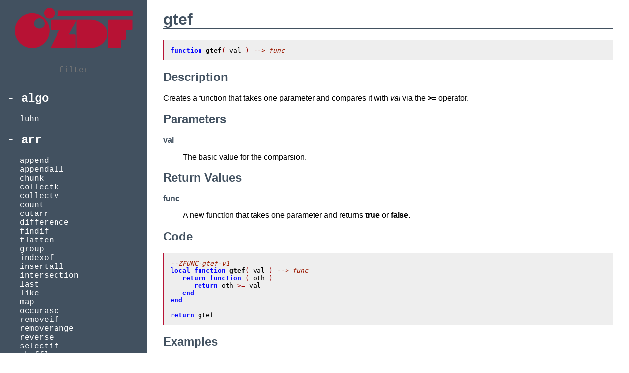

--- FILE ---
content_type: text/html
request_url: http://luazdf.aiq.dk/fn/gtef.html
body_size: 6430
content:
<!DOCTYPE html>
<html lang="en">

<head>
<meta charset="UTF-8">
<!--[if IE]><meta http-equiv="X-UA-Compatible" content="IE=edge"><![endif]-->
<meta name="viewport" content="width=device-width, initial-scale=1.0">
<title>LuaZDF: gtef</title>
<link rel="icon" href="../assets/icon.svg" type="image/svg+xml" sizes="any"/>
<link rel="stylesheet" href="../assets/zdf.css">
<style>
.toc-container {
   color: white;
   font-family: "Courier New", Monospace;
   overflow: auto;
}
.toc-container h2 {
   margin-left: 5%;
   color: white;
}
.toc-container .mod-text {
   margin-left: 2%;
}
.toc-container ul {
   list-style-type: none;
   margin: 0;
   padding: 0;
   overflow: hidden;
}
.toc-container li a {
   display: block;
   color: white;
   padding-left: 40px;
   text-decoration: none;
}
.toc-container li a:hover {
   background-color: #b71234;
}

#content {
   font-family: "Helvetica", "Arial", sans-serif;
   position: relative;
   margin-left: 300px;
}
.funcdoc {
   padding-left: 2em;
   padding-right: 2em;
}
</style>
<script type="text/javascript">
function expcolToggle( elem ) {
   elem.parentNode.classList.toggle( "expcol-collapsed" )
   elem.parentNode.classList.toggle( "expcol-expanded" )
}

function filter() {
   var query = document.getElementById( "filterfield" ).getElementsByTagName( "input" )[ 0 ].value

   var modules = document.getElementsByClassName( "toc-module" )
   for ( var i = 0; i < modules.length; i++ ) {
      var mod = modules[ i ]
      var functions = mod.getElementsByClassName( "func-link" )
      var countNone = 0
      for ( var j = 0; j < functions.length; j++ ) {
         var func = functions[ j ]
         if ( func.text.includes( query ) ) {
            func.parentNode.style.display = "block"
         }
         else {
            func.parentNode.style.display = "none" // li element
            countNone++
         }
      }
      if ( countNone == functions.length )
         mod.style.display = "none" // toc-module element
      else
         mod.style.display = "block"
   }
}
</script>
</head>

<body>
<div id="sidebar">
   <div id="header">
      <div id="zdflogo"><a href="../index.html"><!DOCTYPE svg PUBLIC "-//W3C//DTD SVG 1.1//EN" "http://www.w3.org/Graphics/SVG/1.1/DTD/svg11.dtd"><svg width="100%" height="100%" viewBox="0 0 583 198" version="1.1" xmlns="http://www.w3.org/2000/svg" xmlns:xlink="http://www.w3.org/1999/xlink" xml:space="preserve" style="fill-rule:evenodd;clip-rule:evenodd;stroke-linejoin:round;stroke-miterlimit:1.41421;">    <g transform="matrix(1,0,0,1,196.202,-2.81389)">        <g id="LogoWhiteBack">            <g>                <g transform="matrix(1,0,0,1,-447.368,75.0067)">                    <path d="M434.319,-15.028L548.425,-15.028C551.769,-14.331 553.441,-12.798 553.441,-10.43L553.441,-8.758C551.908,-4.857 540.344,17.574 518.749,58.535L546.335,58.535C549.957,58.953 551.769,60.485 551.769,63.133L551.769,122.484C550.654,124.713 549.121,125.828 547.171,125.828L435.155,125.828C432.09,125.828 430.418,123.877 430.14,119.976L466.921,45.996L471.101,37.219L433.901,37.219C431.672,37.219 430.279,35.686 429.722,32.621L429.722,-10.43C430.279,-13.495 431.812,-15.028 434.319,-15.028Z" style="fill:rgb(183,18,52);fill-rule:nonzero;"/>                    <path d="M560.755,-15.028L627.212,-15.028C648.528,-15.028 668.452,-7.086 686.982,8.797C701.192,22.59 708.298,38.194 708.298,55.609C708.298,78.597 696.177,97.824 671.935,113.289C657.445,121.648 640.587,125.828 621.36,125.828L562.009,125.828C558.108,125.41 556.157,123.877 556.157,121.23L556.157,-10.43C556.715,-13.495 558.247,-15.028 560.755,-15.028Z" style="fill:rgb(183,18,52);fill-rule:nonzero;"/>                    <path d="M715.194,-15.028L828.464,-15.028C830.693,-15.028 832.226,-13.495 833.062,-10.43L833.062,31.785C832.644,35.407 830.972,37.219 828.046,37.219L800.46,37.219L800.46,79.433C800.181,83.334 798.51,85.285 795.444,85.285L777.263,85.285L776.636,86.121L776.636,121.23C776.636,123.877 774.685,125.41 770.784,125.828L716.448,125.828C712.547,125.41 710.597,123.877 710.597,121.23L710.597,-9.594C711.154,-13.216 712.687,-15.028 715.194,-15.028Z" style="fill:rgb(183,18,52);fill-rule:nonzero;"/>                </g>                <g transform="matrix(1,0,0,1,-111.703,-97.0654)">                    <g transform="matrix(1,0,0,1,-199.338,5.34326)">                        <path d="M200.838,120.455C248.303,120.455 286.838,158.991 286.838,206.455C286.838,253.92 248.303,292.455 200.838,292.455C153.374,292.455 114.838,253.92 114.838,206.455C114.838,158.991 153.374,120.455 200.838,120.455ZM236.879,145.265C251.228,145.265 262.879,156.915 262.879,171.265C262.879,185.615 251.228,197.265 236.879,197.265C222.529,197.265 210.879,185.615 210.879,171.265C210.879,156.915 222.529,145.265 236.879,145.265Z" style="fill:rgb(183,18,52);"/>                    </g>                    <g transform="matrix(0.330246,0,0,0.316435,21.5754,53.9913)">                        <ellipse cx="198.646" cy="227.181" rx="78.729" ry="82.165" style="fill:rgb(183,18,52);"/>                    </g>                </g>                <g transform="matrix(1.12881,0,0,0.548366,-394.494,-39.6762)">                    <path d="M688.887,101.229C690.506,101.28 691.735,102.603 691.735,104.226L691.735,145.646C691.735,147.3 690.458,148.643 688.887,148.643L362.948,148.643C365.307,141.425 366.655,132.884 366.655,123.741C366.655,115.615 365.59,107.963 363.698,101.229L688.887,101.229Z" style="fill:rgb(183,18,52);"/>                </g>            </g>        </g>    </g></svg></a></div>
      <div id="filterfield"><form>
         <input type="text" onkeyup="filter()" placeholder="filter" required>
      </form></div>
   </div>
   <div class="toc-container">
      <div>
         <div class="toc-module expcol-expanded">
         <h2 class="expcol-clickbox" onclick="expcolToggle( this )">algo</h2>
         <ul class="expcol-content">
            <li><a class="func-link" href="luhn.html">luhn</a></li>
         </ul>
         </div>
         <div class="toc-module expcol-expanded">
         <h2 class="expcol-clickbox" onclick="expcolToggle( this )">arr</h2>
         <ul class="expcol-content">
            <li><a class="func-link" href="append.html">append</a></li>
            <li><a class="func-link" href="appendall.html">appendall</a></li>
            <li><a class="func-link" href="chunk.html">chunk</a></li>
            <li><a class="func-link" href="collectk.html">collectk</a></li>
            <li><a class="func-link" href="collectv.html">collectv</a></li>
            <li><a class="func-link" href="count.html">count</a></li>
            <li><a class="func-link" href="cutarr.html">cutarr</a></li>
            <li><a class="func-link" href="difference.html">difference</a></li>
            <li><a class="func-link" href="findif.html">findif</a></li>
            <li><a class="func-link" href="flatten.html">flatten</a></li>
            <li><a class="func-link" href="group.html">group</a></li>
            <li><a class="func-link" href="indexof.html">indexof</a></li>
            <li><a class="func-link" href="insertall.html">insertall</a></li>
            <li><a class="func-link" href="intersection.html">intersection</a></li>
            <li><a class="func-link" href="last.html">last</a></li>
            <li><a class="func-link" href="like.html">like</a></li>
            <li><a class="func-link" href="map.html">map</a></li>
            <li><a class="func-link" href="occurasc.html">occurasc</a></li>
            <li><a class="func-link" href="removeif.html">removeif</a></li>
            <li><a class="func-link" href="removerange.html">removerange</a></li>
            <li><a class="func-link" href="reverse.html">reverse</a></li>
            <li><a class="func-link" href="selectif.html">selectif</a></li>
            <li><a class="func-link" href="shuffle.html">shuffle</a></li>
            <li><a class="func-link" href="slice.html">slice</a></li>
            <li><a class="func-link" href="some.html">some</a></li>
            <li><a class="func-link" href="splice.html">splice</a></li>
            <li><a class="func-link" href="unwrap.html">unwrap</a></li>
            <li><a class="func-link" href="without.html">without</a></li>
            <li><a class="func-link" href="zip.html">zip</a></li>
         </ul>
         </div>
         <div class="toc-module expcol-expanded">
         <h2 class="expcol-clickbox" onclick="expcolToggle( this )">base</h2>
         <ul class="expcol-content">
            <li><a class="func-link" href="frombase16.html">frombase16</a></li>
            <li><a class="func-link" href="frombase2.html">frombase2</a></li>
            <li><a class="func-link" href="frombase32.html">frombase32</a></li>
            <li><a class="func-link" href="frombase32hex.html">frombase32hex</a></li>
            <li><a class="func-link" href="frombase64.html">frombase64</a></li>
            <li><a class="func-link" href="frombase64url.html">frombase64url</a></li>
            <li><a class="func-link" href="fromcrockford32.html">fromcrockford32</a></li>
            <li><a class="func-link" href="fromz85.html">fromz85</a></li>
            <li><a class="func-link" href="tobase16.html">tobase16</a></li>
            <li><a class="func-link" href="tobase2.html">tobase2</a></li>
            <li><a class="func-link" href="tobase32.html">tobase32</a></li>
            <li><a class="func-link" href="tobase32hex.html">tobase32hex</a></li>
            <li><a class="func-link" href="tobase64.html">tobase64</a></li>
            <li><a class="func-link" href="tobase64url.html">tobase64url</a></li>
            <li><a class="func-link" href="tocrockford32.html">tocrockford32</a></li>
            <li><a class="func-link" href="toz85.html">toz85</a></li>
         </ul>
         </div>
         <div class="toc-module expcol-expanded">
         <h2 class="expcol-clickbox" onclick="expcolToggle( this )">cal</h2>
         <ul class="expcol-content">
            <li><a class="func-link" href="dayofweek.html">dayofweek</a></li>
            <li><a class="func-link" href="gregdate.html">gregdate</a></li>
            <li><a class="func-link" href="isleapyear.html">isleapyear</a></li>
            <li><a class="func-link" href="julianday.html">julianday</a></li>
            <li><a class="func-link" href="tilldayofweek.html">tilldayofweek</a></li>
         </ul>
         </div>
         <div class="toc-module expcol-expanded">
         <h2 class="expcol-clickbox" onclick="expcolToggle( this )">cli</h2>
         <ul class="expcol-content">
            <li><a class="func-link" href="argsfileinargs.html">argsfileinargs</a></li>
            <li><a class="func-link" href="argsfilesindir.html">argsfilesindir</a></li>
            <li><a class="func-link" href="escapeshellarg.html">escapeshellarg</a></li>
            <li><a class="func-link" href="getoptpair.html">getoptpair</a></li>
            <li><a class="func-link" href="getoptvalues.html">getoptvalues</a></li>
            <li><a class="func-link" href="isoneshellarg.html">isoneshellarg</a></li>
            <li><a class="func-link" href="shelljoin.html">shelljoin</a></li>
            <li><a class="func-link" href="shellsplit.html">shellsplit</a></li>
         </ul>
         </div>
         <div class="toc-module expcol-expanded">
         <h2 class="expcol-clickbox" onclick="expcolToggle( this )">fn</h2>
         <ul class="expcol-content">
            <li><a class="func-link" href="caddr.html">caddr</a></li>
            <li><a class="func-link" href="cadr.html">cadr</a></li>
            <li><a class="func-link" href="car.html">car</a></li>
            <li><a class="func-link" href="cddr.html">cddr</a></li>
            <li><a class="func-link" href="cdr.html">cdr</a></li>
            <li><a class="func-link" href="compose.html">compose</a></li>
            <li><a class="func-link" href="constantly.html">constantly</a></li>
            <li><a class="func-link" href="eqf.html">eqf</a></li>
            <li><a class="func-link" href="fnil.html">fnil</a></li>
            <li><a class="func-link" href="gtef.html">gtef</a></li>
            <li><a class="func-link" href="gtf.html">gtf</a></li>
            <li><a class="func-link" href="iscallable.html">iscallable</a></li>
            <li><a class="func-link" href="juxt.html">juxt</a></li>
            <li><a class="func-link" href="lambda.html">lambda</a></li>
            <li><a class="func-link" href="ltef.html">ltef</a></li>
            <li><a class="func-link" href="ltf.html">ltf</a></li>
            <li><a class="func-link" href="matchesf.html">matchesf</a></li>
            <li><a class="func-link" href="notf.html">notf</a></li>
            <li><a class="func-link" href="nth.html">nth</a></li>
            <li><a class="func-link" href="once.html">once</a></li>
            <li><a class="func-link" href="partial.html">partial</a></li>
            <li><a class="func-link" href="repeatedly.html">repeatedly</a></li>
         </ul>
         </div>
         <div class="toc-module expcol-expanded">
         <h2 class="expcol-clickbox" onclick="expcolToggle( this )">fs</h2>
         <ul class="expcol-content">
            <li><a class="func-link" href="abspath.html">abspath</a></li>
            <li><a class="func-link" href="appendfile.html">appendfile</a></li>
            <li><a class="func-link" href="basename.html">basename</a></li>
            <li><a class="func-link" href="copyfile.html">copyfile</a></li>
            <li><a class="func-link" href="currentdir.html">currentdir</a></li>
            <li><a class="func-link" href="cutpath.html">cutpath</a></li>
            <li><a class="func-link" href="delimiter.html">delimiter</a></li>
            <li><a class="func-link" href="dirfiles.html">dirfiles</a></li>
            <li><a class="func-link" href="dirhas.html">dirhas</a></li>
            <li><a class="func-link" href="dirif.html">dirif</a></li>
            <li><a class="func-link" href="dirmatch.html">dirmatch</a></li>
            <li><a class="func-link" href="dirname.html">dirname</a></li>
            <li><a class="func-link" href="dirtree.html">dirtree</a></li>
            <li><a class="func-link" href="extname.html">extname</a></li>
            <li><a class="func-link" href="filelist.html">filelist</a></li>
            <li><a class="func-link" href="filename.html">filename</a></li>
            <li><a class="func-link" href="findup.html">findup</a></li>
            <li><a class="func-link" href="isabsolute.html">isabsolute</a></li>
            <li><a class="func-link" href="isdir.html">isdir</a></li>
            <li><a class="func-link" href="isdodd.html">isdodd</a></li>
            <li><a class="func-link" href="isfile.html">isfile</a></li>
            <li><a class="func-link" href="isleafdir.html">isleafdir</a></li>
            <li><a class="func-link" href="isposixname.html">isposixname</a></li>
            <li><a class="func-link" href="isreadable.html">isreadable</a></li>
            <li><a class="func-link" href="iswindowsname.html">iswindowsname</a></li>
            <li><a class="func-link" href="joinpath.html">joinpath</a></li>
            <li><a class="func-link" href="longextname.html">longextname</a></li>
            <li><a class="func-link" href="mkdirtree.html">mkdirtree</a></li>
            <li><a class="func-link" href="mkpath.html">mkpath</a></li>
            <li><a class="func-link" href="normpath.html">normpath</a></li>
            <li><a class="func-link" href="readargsfile.html">readargsfile</a></li>
            <li><a class="func-link" href="readfile.html">readfile</a></li>
            <li><a class="func-link" href="readlines.html">readlines</a></li>
            <li><a class="func-link" href="readmxtfile.html">readmxtfile</a></li>
            <li><a class="func-link" href="relativepath.html">relativepath</a></li>
            <li><a class="func-link" href="rmdirtree.html">rmdirtree</a></li>
            <li><a class="func-link" href="rootprefix.html">rootprefix</a></li>
            <li><a class="func-link" href="separator.html">separator</a></li>
            <li><a class="func-link" href="shortfilename.html">shortfilename</a></li>
            <li><a class="func-link" href="splitpath.html">splitpath</a></li>
            <li><a class="func-link" href="subdirs.html">subdirs</a></li>
            <li><a class="func-link" href="syspath.html">syspath</a></li>
            <li><a class="func-link" href="unixpath.html">unixpath</a></li>
            <li><a class="func-link" href="winpath.html">winpath</a></li>
            <li><a class="func-link" href="writefile.html">writefile</a></li>
            <li><a class="func-link" href="writelines.html">writelines</a></li>
         </ul>
         </div>
         <div class="toc-module expcol-expanded">
         <h2 class="expcol-clickbox" onclick="expcolToggle( this )">graph</h2>
         <ul class="expcol-content">
            <li><a class="func-link" href="addedge.html">addedge</a></li>
            <li><a class="func-link" href="adjmatrix.html">adjmatrix</a></li>
            <li><a class="func-link" href="buildgraph.html">buildgraph</a></li>
            <li><a class="func-link" href="isolatednodes.html">isolatednodes</a></li>
            <li><a class="func-link" href="leafnodes.html">leafnodes</a></li>
            <li><a class="func-link" href="pathedges.html">pathedges</a></li>
            <li><a class="func-link" href="rmedge.html">rmedge</a></li>
            <li><a class="func-link" href="rmnode.html">rmnode</a></li>
            <li><a class="func-link" href="sinknodes.html">sinknodes</a></li>
            <li><a class="func-link" href="transposegraph.html">transposegraph</a></li>
            <li><a class="func-link" href="tsort.html">tsort</a></li>
            <li><a class="func-link" href="tsort2d.html">tsort2d</a></li>
         </ul>
         </div>
         <div class="toc-module expcol-expanded">
         <h2 class="expcol-clickbox" onclick="expcolToggle( this )">math</h2>
         <ul class="expcol-content">
            <li><a class="func-link" href="acosh.html">acosh</a></li>
            <li><a class="func-link" href="acoth.html">acoth</a></li>
            <li><a class="func-link" href="asinh.html">asinh</a></li>
            <li><a class="func-link" href="atan2.html">atan2</a></li>
            <li><a class="func-link" href="atanh.html">atanh</a></li>
            <li><a class="func-link" href="cbrt.html">cbrt</a></li>
            <li><a class="func-link" href="cosh.html">cosh</a></li>
            <li><a class="func-link" href="cot.html">cot</a></li>
            <li><a class="func-link" href="coth.html">coth</a></li>
            <li><a class="func-link" href="csc.html">csc</a></li>
            <li><a class="func-link" href="csch.html">csch</a></li>
            <li><a class="func-link" href="digitsum.html">digitsum</a></li>
            <li><a class="func-link" href="fact.html">fact</a></li>
            <li><a class="func-link" href="fact2.html">fact2</a></li>
            <li><a class="func-link" href="gcd.html">gcd</a></li>
            <li><a class="func-link" href="isfinite.html">isfinite</a></li>
            <li><a class="func-link" href="isinf.html">isinf</a></li>
            <li><a class="func-link" href="isnan.html">isnan</a></li>
            <li><a class="func-link" href="lcm.html">lcm</a></li>
            <li><a class="func-link" href="matrixtostrlst.html">matrixtostrlst</a></li>
            <li><a class="func-link" href="minmax.html">minmax</a></li>
            <li><a class="func-link" href="product.html">product</a></li>
            <li><a class="func-link" href="round.html">round</a></li>
            <li><a class="func-link" href="rounddown.html">rounddown</a></li>
            <li><a class="func-link" href="roundup.html">roundup</a></li>
            <li><a class="func-link" href="sec.html">sec</a></li>
            <li><a class="func-link" href="sech.html">sech</a></li>
            <li><a class="func-link" href="sinh.html">sinh</a></li>
            <li><a class="func-link" href="sum.html">sum</a></li>
            <li><a class="func-link" href="tanh.html">tanh</a></li>
         </ul>
         </div>
         <div class="toc-module expcol-expanded">
         <h2 class="expcol-clickbox" onclick="expcolToggle( this )">num</h2>
         <ul class="expcol-content">
            <li><a class="func-link" href="asindex.html">asindex</a></li>
            <li><a class="func-link" href="clamp.html">clamp</a></li>
            <li><a class="func-link" href="inrange.html">inrange</a></li>
            <li><a class="func-link" href="iseven.html">iseven</a></li>
            <li><a class="func-link" href="isinteger.html">isinteger</a></li>
            <li><a class="func-link" href="numseq.html">numseq</a></li>
            <li><a class="func-link" href="toarabic.html">toarabic</a></li>
            <li><a class="func-link" href="toroman.html">toroman</a></li>
            <li><a class="func-link" href="trunc.html">trunc</a></li>
         </ul>
         </div>
         <div class="toc-module expcol-expanded">
         <h2 class="expcol-clickbox" onclick="expcolToggle( this )">str</h2>
         <ul class="expcol-content">
            <li><a class="func-link" href="asciichunks.html">asciichunks</a></li>
            <li><a class="func-link" href="camelcase.html">camelcase</a></li>
            <li><a class="func-link" href="caretpos.html">caretpos</a></li>
            <li><a class="func-link" href="charat.html">charat</a></li>
            <li><a class="func-link" href="chomp.html">chomp</a></li>
            <li><a class="func-link" href="countmatch.html">countmatch</a></li>
            <li><a class="func-link" href="cutstr.html">cutstr</a></li>
            <li><a class="func-link" href="endswith.html">endswith</a></li>
            <li><a class="func-link" href="endswithany.html">endswithany</a></li>
            <li><a class="func-link" href="expandtabs.html">expandtabs</a></li>
            <li><a class="func-link" href="explode.html">explode</a></li>
            <li><a class="func-link" href="findbyte.html">findbyte</a></li>
            <li><a class="func-link" href="firstchar.html">firstchar</a></li>
            <li><a class="func-link" href="hammingdistance.html">hammingdistance</a></li>
            <li><a class="func-link" href="isalnum.html">isalnum</a></li>
            <li><a class="func-link" href="isalpha.html">isalpha</a></li>
            <li><a class="func-link" href="isblank.html">isblank</a></li>
            <li><a class="func-link" href="iscntrl.html">iscntrl</a></li>
            <li><a class="func-link" href="isdigit.html">isdigit</a></li>
            <li><a class="func-link" href="isxdigit.html">isxdigit</a></li>
            <li><a class="func-link" href="kebabcase.html">kebabcase</a></li>
            <li><a class="func-link" href="lastchar.html">lastchar</a></li>
            <li><a class="func-link" href="leftpad.html">leftpad</a></li>
            <li><a class="func-link" href="linecol.html">linecol</a></li>
            <li><a class="func-link" href="lines.html">lines</a></li>
            <li><a class="func-link" href="logline.html">logline</a></li>
            <li><a class="func-link" href="ltrim.html">ltrim</a></li>
            <li><a class="func-link" href="lualiteral.html">lualiteral</a></li>
            <li><a class="func-link" href="mint.html">mint</a></li>
            <li><a class="func-link" href="numeronym.html">numeronym</a></li>
            <li><a class="func-link" href="rightpad.html">rightpad</a></li>
            <li><a class="func-link" href="rmprefix.html">rmprefix</a></li>
            <li><a class="func-link" href="rmsuffix.html">rmsuffix</a></li>
            <li><a class="func-link" href="rtrim.html">rtrim</a></li>
            <li><a class="func-link" href="serialize.html">serialize</a></li>
            <li><a class="func-link" href="snakecase.html">snakecase</a></li>
            <li><a class="func-link" href="split.html">split</a></li>
            <li><a class="func-link" href="startswith.html">startswith</a></li>
            <li><a class="func-link" href="startswithany.html">startswithany</a></li>
            <li><a class="func-link" href="strlstlen.html">strlstlen</a></li>
            <li><a class="func-link" href="trim.html">trim</a></li>
            <li><a class="func-link" href="utf8codes.html">utf8codes</a></li>
         </ul>
         </div>
         <div class="toc-module expcol-expanded">
         <h2 class="expcol-clickbox" onclick="expcolToggle( this )">sys</h2>
         <ul class="expcol-content">
            <li><a class="func-link" href="capexec.html">capexec</a></li>
            <li><a class="func-link" href="capinexec.html">capinexec</a></li>
            <li><a class="func-link" href="rmcmdline.html">rmcmdline</a></li>
            <li><a class="func-link" href="sysinfo.html">sysinfo</a></li>
            <li><a class="func-link" href="taptest.html">taptest</a></li>
         </ul>
         </div>
         <div class="toc-module expcol-expanded">
         <h2 class="expcol-clickbox" onclick="expcolToggle( this )">tab</h2>
         <ul class="expcol-content">
            <li><a class="func-link" href="accessor.html">accessor</a></li>
            <li><a class="func-link" href="buildset.html">buildset</a></li>
            <li><a class="func-link" href="clear.html">clear</a></li>
            <li><a class="func-link" href="countlen.html">countlen</a></li>
            <li><a class="func-link" href="deepcopy.html">deepcopy</a></li>
            <li><a class="func-link" href="divorce.html">divorce</a></li>
            <li><a class="func-link" href="dump.html">dump</a></li>
            <li><a class="func-link" href="flyweightstore.html">flyweightstore</a></li>
            <li><a class="func-link" href="getin.html">getin</a></li>
            <li><a class="func-link" href="invertby.html">invertby</a></li>
            <li><a class="func-link" href="isarray.html">isarray</a></li>
            <li><a class="func-link" href="isdict.html">isdict</a></li>
            <li><a class="func-link" href="isempty.html">isempty</a></li>
            <li><a class="func-link" href="isfilled.html">isfilled</a></li>
            <li><a class="func-link" href="keys.html">keys</a></li>
            <li><a class="func-link" href="marry.html">marry</a></li>
            <li><a class="func-link" href="pluck.html">pluck</a></li>
            <li><a class="func-link" href="same.html">same</a></li>
            <li><a class="func-link" href="setin.html">setin</a></li>
            <li><a class="func-link" href="shallowcopy.html">shallowcopy</a></li>
            <li><a class="func-link" href="tableize.html">tableize</a></li>
            <li><a class="func-link" href="tuple.html">tuple</a></li>
            <li><a class="func-link" href="updatein.html">updatein</a></li>
            <li><a class="func-link" href="values.html">values</a></li>
         </ul>
         </div>
      </div>
   </div>
</div>
<div id="content">
   <div class="funcdoc">
      <h1>gtef</h1>
      <div id="preamble">
<div class="sectionbody">
<div class="listingblock">
<div class="content"><!-- Generator: GNU source-highlight
by Lorenzo Bettini
http://www.lorenzobettini.it
http://www.gnu.org/software/src-highlite -->
<pre><tt><span style="font-weight: bold"><span style="color: #0000FF">function</span></span> <span style="font-weight: bold"><span style="color: #000000">gtef</span></span><span style="color: #990000">(</span> val <span style="color: #990000">)</span> <span style="font-style: italic"><span style="color: #9A1900">--&gt; func</span></span></tt></pre></div></div>
</div>
</div>
<div class="sect1">
<h2 id="_description">Description</h2>
<div class="sectionbody">
<div class="paragraph"><p>Creates a function that takes one parameter and compares it with <em>val</em> via the <strong>&gt;=</strong> operator.</p></div>
</div>
</div>
<div class="sect1">
<h2 id="_parameters">Parameters</h2>
<div class="sectionbody">
<div class="dlist"><dl>
<dt class="hdlist1">
val
</dt>
<dd>
<p>
The basic value for the comparsion.
</p>
</dd>
</dl></div>
</div>
</div>
<div class="sect1">
<h2 id="_return_values">Return Values</h2>
<div class="sectionbody">
<div class="dlist"><dl>
<dt class="hdlist1">
func
</dt>
<dd>
<p>
A new function that takes one parameter and returns <strong>true</strong> or <strong>false</strong>.
</p>
</dd>
</dl></div>
</div>
</div>
<div class="sect1">
<h2 id="_code">Code</h2>
<div class="sectionbody">
<div class="listingblock">
<div class="content"><!-- Generator: GNU source-highlight
by Lorenzo Bettini
http://www.lorenzobettini.it
http://www.gnu.org/software/src-highlite -->
<pre><tt><span style="font-style: italic"><span style="color: #9A1900">--ZFUNC-gtef-v1</span></span>
<span style="font-weight: bold"><span style="color: #0000FF">local</span></span> <span style="font-weight: bold"><span style="color: #0000FF">function</span></span> <span style="font-weight: bold"><span style="color: #000000">gtef</span></span><span style="color: #990000">(</span> val <span style="color: #990000">)</span> <span style="font-style: italic"><span style="color: #9A1900">--&gt; func</span></span>
   <span style="font-weight: bold"><span style="color: #0000FF">return</span></span> <span style="font-weight: bold"><span style="color: #0000FF">function</span></span> <span style="color: #990000">(</span> oth <span style="color: #990000">)</span>
      <span style="font-weight: bold"><span style="color: #0000FF">return</span></span> oth <span style="color: #990000">&gt;=</span> val
   <span style="font-weight: bold"><span style="color: #0000FF">end</span></span>
<span style="font-weight: bold"><span style="color: #0000FF">end</span></span>

<span style="font-weight: bold"><span style="color: #0000FF">return</span></span> gtef</tt></pre></div></div>
</div>
</div>
<div class="sect1">
<h2 id="_examples">Examples</h2>
<div class="sectionbody">
<div class="listingblock">
<div class="content"><!-- Generator: GNU source-highlight
by Lorenzo Bettini
http://www.lorenzobettini.it
http://www.gnu.org/software/src-highlite -->
<pre><tt><span style="font-weight: bold"><span style="color: #0000FF">local</span></span> t <span style="color: #990000">=</span> <span style="font-weight: bold"><span style="color: #000000">require</span></span><span style="color: #990000">(</span> <span style="color: #FF0000">"taptest"</span> <span style="color: #990000">)</span>
<span style="font-weight: bold"><span style="color: #0000FF">local</span></span> gtef <span style="color: #990000">=</span> <span style="font-weight: bold"><span style="color: #000000">require</span></span><span style="color: #990000">(</span> <span style="color: #FF0000">"gtef"</span> <span style="color: #990000">)</span>

func <span style="color: #990000">=</span> <span style="font-weight: bold"><span style="color: #000000">gtef</span></span><span style="color: #990000">(</span> <span style="color: #993399">2</span> <span style="color: #990000">)</span>

<span style="font-weight: bold"><span style="color: #000000">t</span></span><span style="color: #990000">(</span> <span style="font-weight: bold"><span style="color: #000000">func</span></span><span style="color: #990000">(</span> <span style="color: #993399">3</span> <span style="color: #990000">),</span> <span style="font-weight: bold"><span style="color: #0000FF">true</span></span> <span style="color: #990000">)</span>
<span style="font-weight: bold"><span style="color: #000000">t</span></span><span style="color: #990000">(</span> <span style="font-weight: bold"><span style="color: #000000">func</span></span><span style="color: #990000">(</span> <span style="color: #993399">2</span> <span style="color: #990000">),</span> <span style="font-weight: bold"><span style="color: #0000FF">true</span></span> <span style="color: #990000">)</span>
<span style="font-weight: bold"><span style="color: #000000">t</span></span><span style="color: #990000">(</span> <span style="font-weight: bold"><span style="color: #000000">func</span></span><span style="color: #990000">(</span> <span style="color: #993399">1</span> <span style="color: #990000">),</span> <span style="font-weight: bold"><span style="color: #0000FF">false</span></span> <span style="color: #990000">)</span>

<span style="font-weight: bold"><span style="color: #000000">t</span></span><span style="color: #990000">()</span></tt></pre></div></div>
</div>
</div>
<div class="sect1">
<h2 id="_see_also">See also</h2>
<div class="sectionbody">
<div class="ulist"><ul>
<li>
<p>
<a href="eqf.html">eqf</a>
</p>
</li>
<li>
<p>
<a href="gtf.html">gtf</a>
</p>
</li>
<li>
<p>
<a href="ltef.html">ltef</a>
</p>
</li>
<li>
<p>
<a href="ltf.html">ltf</a>
</p>
</li>
</ul></div>
</div>
</div>

   </div>
   <div id="footer">
   <div class="footer-column">
      <h3>Docs</h3>
      <ul>
         <li><a href="..&#x2F;contributing.html">Contributing</a></li>
         <li><a href="..&#x2F;license.html">License</a></li>
         <li><a href="..&#x2F;readme.html">Readme</a></li>
      </ul>
   </div>
   <div class="footer-column">
      <h3>Numbers</h3>
      <ul>
         <li><b>249</b> functions</li>
         <li><b>13</b> categories</li>
      </ul>
   </div>
   <div class="footer-column">
      <h3>Places</h3>
      <ul>
         <li><a href="https://github.com/aiq/luazdf">GitHub</a></li>
      </ul>
   </div>
</div>

</div>
</body>

</html>


--- FILE ---
content_type: text/css
request_url: http://luazdf.aiq.dk/assets/zdf.css
body_size: 1954
content:
/* html types *****************************************************************/
body {
   margin: 0;
}
a {
   color: #b71234;
   text-decoration: none;
}
a:hover {
   text-decoration: underline;
}
code,
pre {
   background: #eee;
}
code {
   padding: 2px 4px;
   vertical-align: text-bottom;
}
pre {
   border-left: 2px solid #b71234;
   padding: 1em;
}
dt {
   color: #425160;
   font-weight: bold;
}
h1, h2, h3, h4 {
   color: #425160;
}
h1 {
   border-bottom: 2px solid #425160;
}
#header {
}
#sidebar {
   background-color: #425160;
   position: fixed;
   width: 300px;
   top: 0;
   bottom: 0;
   display: inline-block;
   overflow-y: scroll;
}
#zdflogo {
   margin-top: 1em;
   margin-left: auto;
   margin-right: auto;
   margin-bottom: 1em;
   width: 80%;
}
#zdflogomain {
   margin-top: 1em;
   margin-left: auto;
   margin-right: auto;
   margin-bottom: 1em;
   width: 40%;
}
#filterfield input {
   background-color: #425160;
   border: 0px;
   border-top: 1px solid #b71234;
   border-bottom: 1px solid #b71234;
   box-sizing: border-box;
   color: white;
   font-family: "Courier New", Monospace;
   font-size: 1em;
   height: 3.125em;
   text-align: center;
   width: 100%;
}

/* footer *********************************************************************/
#footer {
   border-top: 10px solid #b71234;
   width: 100%;
   padding-top: 10px;
   display: block;
   text-align: center;
}
.footer-column {
	width: 200px;
	display:inline-block;
   vertical-align:top;
   text-align: left;
}
.footer-column h3 {
   padding-left: 1em;
   margin-bottom: 0px;
}
.footer-column ul {
   margin-top = 0px;
   float: left;
   border-left: 2px solid #425160;
   list-style-type: none;
}

/* expcol *******************************************************************+*/
.expcol-collapsed .expcol-clickbox:before {
   content: "+ ";
}
.expcol-expanded .expcol-clickbox:before {
   content: "- ";
}
.expcol-collapsed .expcol-content {
   display: none;
}

